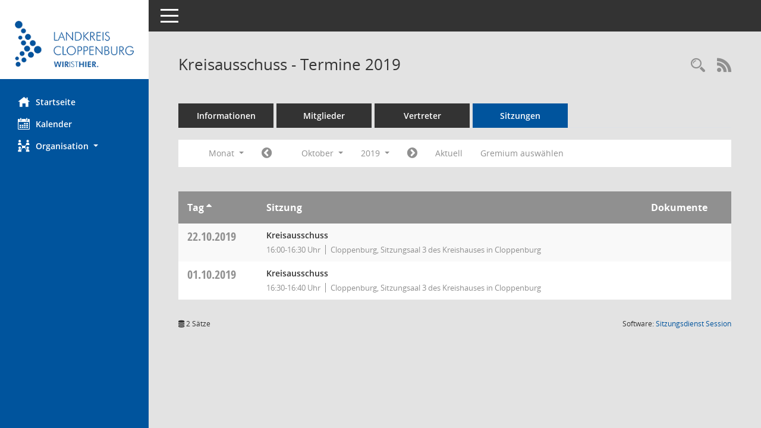

--- FILE ---
content_type: text/html; Charset=utf-8
request_url: https://buergerinfo.lkclp.de/si0046.asp?__cselect=262144&__cfid=262144&__cjahr=2019&__cmonat=10&__osidat=d&smccont=85&__kgsgrnr=2&__canz=1
body_size: 22513
content:
<!DOCTYPE html><html lang="de"  x-ms-format-detection="none"><head><meta charset="utf-8"><meta http-equiv="X-UA-Compatible" content="IE=edge"><meta name="viewport" content="width=device-width, initial-scale=1"><meta name="description" content=""><meta name="author" content="Somacos GmbH & Co. KG,https://www.somacos.de, SessionNet Version 5.5.4  V2 bi (Layout 6)"><meta name="sessionnet" content="V:050504"/><link rel="shortcut icon" href="im/browser.ico" type="image/x-icon"/><link rel="apple-touch-icon" href="im/somacos57.png" /><link rel="help" href="yhelp1.asp" title="Hilfe" /><link rel="start" href="info.asp" title="Startseite" /><title>SessionNet |  Kreisausschuss - Termine 2019</title>
<script type="text/javascript">var smcGLOBAL_FUNCTION_STATUS_LOGON = 1;var smcStatus_Logon = false;</script>
<script type="text/javascript" src="yjavascript.js"></script><script type="text/javascript" src="js/shopjavascript.js"></script><meta name="format-detection" content="telephone=no, date=no, address=no, email=no" /><link href="css/styles6.css" rel="stylesheet"><link href="css/styles5_3.css" rel="stylesheet"><link href="css/styles5fct.css" rel="stylesheet"><link href="config/layout/49661_LK_CLP/config.css" rel="stylesheet"><link id="smcglobalprintstyles" rel="stylesheet" type="text/css" media="print" href="css/styles5print.css"><link href="css/responsive.css" rel="stylesheet" media="(max-width:767px)"><link href="css/responsive3.css" rel="stylesheet" media="(max-width:767px)"><!--[if lt IE 9]><script src="js/smchtml5shiv.min.js"></script><script src="js/smcrespond.min.js"></script><![endif]--></head><body id="smc_body" class="smc-body">
<!-- #wrapper --><div id="wrapper" class="smclayout smc_page_si0046_layout"><div id="sidebar-wrapper" role="navigation" aria-label="Hauptmenü" class="smc-nav-config smc-pr-n"><div class="logo smc-config-logo" style="background-color:#ffffff"><a  href="info.asp" title="Hier gelangen Sie zur Startseite dieser Webanwendung." aria-label="Hier gelangen Sie zur Startseite dieser Webanwendung." class="smce-a-u" ><img src="config/layout/49661_LK_CLP/logo.png" class="img-responsive smc-img-logo" alt="Logo" /></a></div><ul id="sidebar-nav" class="nav nav-pills nav-stacked"><li class="nav-item smc-nav-online"><a  href="info.asp" title="Hier gelangen Sie zur Startseite dieser Webanwendung." aria-label="Hier gelangen Sie zur Startseite dieser Webanwendung." class="smce-a-u nav-link smcmenu1 smc-ct1" ><i class="smc smc-home" aria-hidden="true"></i>Startseite</a></li>
<li class="nav-item smc-nav-online"><a  href="si0040.asp" title="Diese Seite enth&auml;lt eine kalendarische &Uuml;bersicht der Sitzungstermine f&uuml;r einen Monat." aria-label="Diese Seite enth&auml;lt eine kalendarische &Uuml;bersicht der Sitzungstermine f&uuml;r einen Monat." class="smce-a-u nav-link smcmenu1 smc-ct1" ><i class="smc smc-calendar" aria-hidden="true"></i>Kalender</a></li>
<li class="nav-item smc-nav-online"><a id="smc_nav_group_org" aria-expanded="false" role="button" data-toggle="collapse" aria-controls="smc_nav_group_sub_org" href="#smc_nav_group_sub_org"><span><i class="smc smc-network-connection" aria-hidden="true"></i>Organisation</span> <span class="caret"></span></a><ul id="smc_nav_group_sub_org" class="nav collapse" role="menu" aria-labelledby="smc_nav_group_org"><li class="smc-nav-link"><a  href="kp0041.asp" title="Diese Seite listet die Personen, die im Sitzungsdienst als Mitglieder registriert sind, auf. Als Filter dienen neben den Anfangsbuchstaben der Nachnamen die Zeitr&auml;ume." aria-label="Diese Seite listet die Personen, die im Sitzungsdienst als Mitglieder registriert sind, auf. Als Filter dienen neben den Anfangsbuchstaben der Nachnamen die Zeitr&auml;ume." class="smce-a-u" >Mandatstr&auml;ger</a></li><li class="smc-nav-link"><a  href="gr0040.asp" title="Diese Seite zeigt eine Liste der Gremien, f&uuml;r die im Sitzungsdienst Informationen verwaltet werden. Als Filter stehen die Zeitr&auml;ume zur Verf&uuml;gung." aria-label="Diese Seite zeigt eine Liste der Gremien, f&uuml;r die im Sitzungsdienst Informationen verwaltet werden. Als Filter stehen die Zeitr&auml;ume zur Verf&uuml;gung." class="smce-a-u" >Gremien</a></li></ul></li>
</ul><!-- /Sidebar ende smcnav mandatos --></div>
<div id="page-content-wrapper">
<nav id="top-bar" class="navbar navbar-inverse" aria-label="Auswahlmenü"><div id="menu-toggle" class="collapsed" title="Navigation ein- bzw. ausblenden"><span class="sr-only">Toggle navigation</span><span class="icon-bar"></span><span class="icon-bar"></span><span class="icon-bar"></span></div><ul class="nav navbar-nav navbar-right">

</ul></nav>

<div class="page-title" role="navigation" aria-label="Seitentitel und Oberes Menü"><ul class="nav nav-pills smc-nav-actions float-right smc-pr-n" aria-label="Oberes Menü"><li><a  href="recherche.asp" title="Rechercheauswahl anzeigen" aria-label="Rechercheauswahl anzeigen" class="" ><i class="smc smc-magnifier" aria-hidden="true"></i><span class="sr-only">Rechercheauswahl</span></a></li><li><a href="rssfeed.asp" title="RSS-Newsfeed abrufen" class="nav-link"><i class="smc smc-rss" aria-hidden="true"></i><span class="sr-only">RSS-Feed</span></a></li></ul><h1 class="smc_h1"> Kreisausschuss - Termine 2019</h1></div>

<div id="page-content" role="main" aria-label="Informationen">
<ul class="nav nav-tabs smcnoprint" id="smcregister" aria-label="Tab Navigation">
<li class="nav-item"><a  href="gr0054.asp?__kgrnr=2" title="Informationen" aria-label="Informationen" class="smce-a-u nav-link" >Informationen</a></li><li class="nav-item"><a  href="kp0040.asp?__kgrnr=2" title="Mitglieder" aria-label="Mitglieder" class="smce-a-u nav-link" >Mitglieder</a></li><li class="nav-item"><a  href="kp0042.asp?__kgrnr=2" title="Vertreter" aria-label="Vertreter" class="smce-a-u nav-link" >Vertreter</a></li><li class="nav-item active smc-ct1" aria-selected="true"><a  href="si0046.asp?smccont=85&__cselect=65536&__cfid=65536&__canz=12&__cmonat=1&__osidat=d&__kgsgrnr=2" title="Sitzungen" aria-label="Sitzungen" class="smce-a-u nav-link" >Sitzungen</a></li>
</ul>
<div id="smcfiltermenu" class="smcnoprint smc-filter-bar"><ul class="nav nav-pills">

<li class="nav-item dropdown xxx"><a aria-expanded="false" aria-haspopup="true" role="button" data-toggle="dropdown" class="nav-link dropdown-toggle" href="#">Monat <span class="caret"></span></a><ul class="smcfiltermenu_g8 dropdown-menu dropdown-menu-right"><a class="smce-a-u dropdown-item smcfiltermenu" href="si0046.asp?__cselect=65536&__cfid=65536&__cjahr=2019&__osidat=d&smccont=85&__kgsgrnr=2&__canz=12&__cmonat=1" title="Jahr">Jahr</a><a class="smce-a-u dropdown-item smcfiltermenu" href="si0046.asp?__cselect=131072&__cfid=131072&__cjahr=2019&__cmonat=10&__osidat=d&smccont=85&__kgsgrnr=2&__canz=3" title="Quartal">Quartal</a><a class="smce-a-u dropdown-item smcfiltermenuselected" href="si0046.asp?__cselect=262144&__cfid=262144&__cjahr=2019&__cmonat=10&__osidat=d&smccont=85&__kgsgrnr=2&__canz=1" title="Monat">Monat</a></ul></li><li class="nav-item"><a  href="si0046.asp?__cjahr=2019&__cmonat=9&__canz=1&__osidat=d&smccont=85&__kgsgrnr=2&__cselect=262144" title="Jahr: 2019 Monat: 9" aria-label="Jahr: 2019 Monat: 9" class="smce-a-u nav-link smcfiltermenuprev" ><i class="fa fa-chevron-circle-left smcfontawesome"></i></a></li>
<li class="nav-item dropdown"><a x="y" id="smce09060000000012" aria-expanded="false" aria-haspopup="true" aria-label="Monat auswählen" title="Monat auswählen" role="button" data-toggle="dropdown" class="nav-link dropdown-toggle" href="#">Oktober <span class="caret"></span></a><div class="smcfiltermenumonth debug_l6_e dropdown-menu dropdown-menu-right" aria-labelledby="smce09060000000012"><a  href="si0046.asp?__cjahr=2019&__cmonat=1&__canz=1&__osidat=d&smccont=85&__kgsgrnr=2&__cselect=262144" title="Jahr: 2019 Monat: 1" aria-label="Jahr: 2019 Monat: 1" class="smce-a-u dropdown-item smcfiltermenumonth debug_l6_b" >Januar</a><a  href="si0046.asp?__cjahr=2019&__cmonat=2&__canz=1&__osidat=d&smccont=85&__kgsgrnr=2&__cselect=262144" title="Jahr: 2019 Monat: 2" aria-label="Jahr: 2019 Monat: 2" class="smce-a-u dropdown-item smcfiltermenumonth debug_l6_b" >Februar</a><a  href="si0046.asp?__cjahr=2019&__cmonat=3&__canz=1&__osidat=d&smccont=85&__kgsgrnr=2&__cselect=262144" title="Jahr: 2019 Monat: 3" aria-label="Jahr: 2019 Monat: 3" class="smce-a-u dropdown-item smcfiltermenumonth debug_l6_b" >M&auml;rz</a><a  href="si0046.asp?__cjahr=2019&__cmonat=4&__canz=1&__osidat=d&smccont=85&__kgsgrnr=2&__cselect=262144" title="Jahr: 2019 Monat: 4" aria-label="Jahr: 2019 Monat: 4" class="smce-a-u dropdown-item smcfiltermenumonth debug_l6_b" >April</a><a  href="si0046.asp?__cjahr=2019&__cmonat=5&__canz=1&__osidat=d&smccont=85&__kgsgrnr=2&__cselect=262144" title="Jahr: 2019 Monat: 5" aria-label="Jahr: 2019 Monat: 5" class="smce-a-u dropdown-item smcfiltermenumonth debug_l6_b" >Mai</a><a  href="si0046.asp?__cjahr=2019&__cmonat=6&__canz=1&__osidat=d&smccont=85&__kgsgrnr=2&__cselect=262144" title="Jahr: 2019 Monat: 6" aria-label="Jahr: 2019 Monat: 6" class="smce-a-u dropdown-item smcfiltermenumonth debug_l6_b" >Juni</a><a  href="si0046.asp?__cjahr=2019&__cmonat=7&__canz=1&__osidat=d&smccont=85&__kgsgrnr=2&__cselect=262144" title="Jahr: 2019 Monat: 7" aria-label="Jahr: 2019 Monat: 7" class="smce-a-u dropdown-item smcfiltermenumonth debug_l6_b" >Juli</a><a  href="si0046.asp?__cjahr=2019&__cmonat=8&__canz=1&__osidat=d&smccont=85&__kgsgrnr=2&__cselect=262144" title="Jahr: 2019 Monat: 8" aria-label="Jahr: 2019 Monat: 8" class="smce-a-u dropdown-item smcfiltermenumonth debug_l6_b" >August</a><a  href="si0046.asp?__cjahr=2019&__cmonat=9&__canz=1&__osidat=d&smccont=85&__kgsgrnr=2&__cselect=262144" title="Jahr: 2019 Monat: 9" aria-label="Jahr: 2019 Monat: 9" class="smce-a-u dropdown-item smcfiltermenumonth debug_l6_b" >September</a><a  href="si0046.asp?__cjahr=2019&__cmonat=10&__canz=1&__osidat=d&smccont=85&__kgsgrnr=2&__cselect=262144" title="Jahr: 2019 Monat: 10" aria-label="Jahr: 2019 Monat: 10" class="smce-a-u dropdown-item smcfiltermenumonth debug_l6_b" >Oktober</a><a  href="si0046.asp?__cjahr=2019&__cmonat=11&__canz=1&__osidat=d&smccont=85&__kgsgrnr=2&__cselect=262144" title="Jahr: 2019 Monat: 11" aria-label="Jahr: 2019 Monat: 11" class="smce-a-u dropdown-item smcfiltermenumonth debug_l6_b" >November</a><a  href="si0046.asp?__cjahr=2019&__cmonat=12&__canz=1&__osidat=d&smccont=85&__kgsgrnr=2&__cselect=262144" title="Jahr: 2019 Monat: 12" aria-label="Jahr: 2019 Monat: 12" class="smce-a-u dropdown-item smcfiltermenumonth debug_l6_b" >Dezember</a></div></li>
<li class="nav-item dropdown smc-dropdown-short"><a x="y" id="smce09060000000001" aria-expanded="false" aria-haspopup="true" aria-label="Jahr auswählen" title="Jahr auswählen" role="button" data-toggle="dropdown" class="nav-link dropdown-toggle" href="#">2019 <span class="caret"></span></a><div class="smcfiltermenuyear dropdown-menu dropdown-menu-right" aria-labelledby="smce09060000000001"><a  href="si0046.asp?__cjahr=2028&__cmonat=10&__canz=1&__osidat=d&smccont=85&__kgsgrnr=2&__cselect=262144" title="Jahr: 2028 Monat: 10" aria-label="Jahr: 2028 Monat: 10" class="smce-a-u dropdown-item smcfiltermenuyear" >2028</a><a  href="si0046.asp?__cjahr=2027&__cmonat=10&__canz=1&__osidat=d&smccont=85&__kgsgrnr=2&__cselect=262144" title="Jahr: 2027 Monat: 10" aria-label="Jahr: 2027 Monat: 10" class="smce-a-u dropdown-item smcfiltermenuyear" >2027</a><a  href="si0046.asp?__cjahr=2026&__cmonat=10&__canz=1&__osidat=d&smccont=85&__kgsgrnr=2&__cselect=262144" title="Jahr: 2026 Monat: 10" aria-label="Jahr: 2026 Monat: 10" class="smce-a-u dropdown-item smcfiltermenuyear smcfiltermenuyearnow" >2026</a><a  href="si0046.asp?__cjahr=2025&__cmonat=10&__canz=1&__osidat=d&smccont=85&__kgsgrnr=2&__cselect=262144" title="Jahr: 2025 Monat: 10" aria-label="Jahr: 2025 Monat: 10" class="smce-a-u dropdown-item smcfiltermenuyear" >2025</a><a  href="si0046.asp?__cjahr=2024&__cmonat=10&__canz=1&__osidat=d&smccont=85&__kgsgrnr=2&__cselect=262144" title="Jahr: 2024 Monat: 10" aria-label="Jahr: 2024 Monat: 10" class="smce-a-u dropdown-item smcfiltermenuyear" >2024</a><a  href="si0046.asp?__cjahr=2023&__cmonat=10&__canz=1&__osidat=d&smccont=85&__kgsgrnr=2&__cselect=262144" title="Jahr: 2023 Monat: 10" aria-label="Jahr: 2023 Monat: 10" class="smce-a-u dropdown-item smcfiltermenuyear" >2023</a><a  href="si0046.asp?__cjahr=2022&__cmonat=10&__canz=1&__osidat=d&smccont=85&__kgsgrnr=2&__cselect=262144" title="Jahr: 2022 Monat: 10" aria-label="Jahr: 2022 Monat: 10" class="smce-a-u dropdown-item smcfiltermenuyear" >2022</a><a  href="si0046.asp?__cjahr=2021&__cmonat=10&__canz=1&__osidat=d&smccont=85&__kgsgrnr=2&__cselect=262144" title="Jahr: 2021 Monat: 10" aria-label="Jahr: 2021 Monat: 10" class="smce-a-u dropdown-item smcfiltermenuyear" >2021</a><a  href="si0046.asp?__cjahr=2020&__cmonat=10&__canz=1&__osidat=d&smccont=85&__kgsgrnr=2&__cselect=262144" title="Jahr: 2020 Monat: 10" aria-label="Jahr: 2020 Monat: 10" class="smce-a-u dropdown-item smcfiltermenuyear" >2020</a><a  href="si0046.asp?__cjahr=2019&__cmonat=10&__canz=1&__osidat=d&smccont=85&__kgsgrnr=2&__cselect=262144" title="Jahr: 2019 Monat: 10" aria-label="Jahr: 2019 Monat: 10" class="smce-a-u dropdown-item smcfiltermenuyear smcfiltermenuselected" >2019</a><a  href="si0046.asp?__cjahr=2018&__cmonat=10&__canz=1&__osidat=d&smccont=85&__kgsgrnr=2&__cselect=262144" title="Jahr: 2018 Monat: 10" aria-label="Jahr: 2018 Monat: 10" class="smce-a-u dropdown-item smcfiltermenuyear" >2018</a><a  href="si0046.asp?__cjahr=2017&__cmonat=10&__canz=1&__osidat=d&smccont=85&__kgsgrnr=2&__cselect=262144" title="Jahr: 2017 Monat: 10" aria-label="Jahr: 2017 Monat: 10" class="smce-a-u dropdown-item smcfiltermenuyear" >2017</a><a  href="si0046.asp?__cjahr=2016&__cmonat=10&__canz=1&__osidat=d&smccont=85&__kgsgrnr=2&__cselect=262144" title="Jahr: 2016 Monat: 10" aria-label="Jahr: 2016 Monat: 10" class="smce-a-u dropdown-item smcfiltermenuyear" >2016</a><a  href="si0046.asp?__cjahr=2015&__cmonat=10&__canz=1&__osidat=d&smccont=85&__kgsgrnr=2&__cselect=262144" title="Jahr: 2015 Monat: 10" aria-label="Jahr: 2015 Monat: 10" class="smce-a-u dropdown-item smcfiltermenuyear" >2015</a><a  href="si0046.asp?__cjahr=2014&__cmonat=10&__canz=1&__osidat=d&smccont=85&__kgsgrnr=2&__cselect=262144" title="Jahr: 2014 Monat: 10" aria-label="Jahr: 2014 Monat: 10" class="smce-a-u dropdown-item smcfiltermenuyear" >2014</a><a  href="si0046.asp?__cjahr=2013&__cmonat=10&__canz=1&__osidat=d&smccont=85&__kgsgrnr=2&__cselect=262144" title="Jahr: 2013 Monat: 10" aria-label="Jahr: 2013 Monat: 10" class="smce-a-u dropdown-item smcfiltermenuyear" >2013</a><a  href="si0046.asp?__cjahr=2012&__cmonat=10&__canz=1&__osidat=d&smccont=85&__kgsgrnr=2&__cselect=262144" title="Jahr: 2012 Monat: 10" aria-label="Jahr: 2012 Monat: 10" class="smce-a-u dropdown-item smcfiltermenuyear" >2012</a><a  href="si0046.asp?__cjahr=2011&__cmonat=10&__canz=1&__osidat=d&smccont=85&__kgsgrnr=2&__cselect=262144" title="Jahr: 2011 Monat: 10" aria-label="Jahr: 2011 Monat: 10" class="smce-a-u dropdown-item smcfiltermenuyear" >2011</a><a  href="si0046.asp?__cjahr=2010&__cmonat=10&__canz=1&__osidat=d&smccont=85&__kgsgrnr=2&__cselect=262144" title="Jahr: 2010 Monat: 10" aria-label="Jahr: 2010 Monat: 10" class="smce-a-u dropdown-item smcfiltermenuyear" >2010</a><a  href="si0046.asp?__cjahr=2009&__cmonat=10&__canz=1&__osidat=d&smccont=85&__kgsgrnr=2&__cselect=262144" title="Jahr: 2009 Monat: 10" aria-label="Jahr: 2009 Monat: 10" class="smce-a-u dropdown-item smcfiltermenuyear" >2009</a><a  href="si0046.asp?__cjahr=2008&__cmonat=10&__canz=1&__osidat=d&smccont=85&__kgsgrnr=2&__cselect=262144" title="Jahr: 2008 Monat: 10" aria-label="Jahr: 2008 Monat: 10" class="smce-a-u dropdown-item smcfiltermenuyear" >2008</a><a  href="si0046.asp?__cjahr=2007&__cmonat=10&__canz=1&__osidat=d&smccont=85&__kgsgrnr=2&__cselect=262144" title="Jahr: 2007 Monat: 10" aria-label="Jahr: 2007 Monat: 10" class="smce-a-u dropdown-item smcfiltermenuyear" >2007</a><a  href="si0046.asp?__cjahr=2006&__cmonat=10&__canz=1&__osidat=d&smccont=85&__kgsgrnr=2&__cselect=262144" title="Jahr: 2006 Monat: 10" aria-label="Jahr: 2006 Monat: 10" class="smce-a-u dropdown-item smcfiltermenuyear" >2006</a><a  href="si0046.asp?__cjahr=2005&__cmonat=10&__canz=1&__osidat=d&smccont=85&__kgsgrnr=2&__cselect=262144" title="Jahr: 2005 Monat: 10" aria-label="Jahr: 2005 Monat: 10" class="smce-a-u dropdown-item smcfiltermenuyear" >2005</a><a  href="si0046.asp?__cjahr=2004&__cmonat=10&__canz=1&__osidat=d&smccont=85&__kgsgrnr=2&__cselect=262144" title="Jahr: 2004 Monat: 10" aria-label="Jahr: 2004 Monat: 10" class="smce-a-u dropdown-item smcfiltermenuyear" >2004</a><a  href="si0046.asp?__cjahr=2003&__cmonat=10&__canz=1&__osidat=d&smccont=85&__kgsgrnr=2&__cselect=262144" title="Jahr: 2003 Monat: 10" aria-label="Jahr: 2003 Monat: 10" class="smce-a-u dropdown-item smcfiltermenuyear" >2003</a><a  href="si0046.asp?__cjahr=2002&__cmonat=10&__canz=1&__osidat=d&smccont=85&__kgsgrnr=2&__cselect=262144" title="Jahr: 2002 Monat: 10" aria-label="Jahr: 2002 Monat: 10" class="smce-a-u dropdown-item smcfiltermenuyear" >2002</a><a  href="si0046.asp?__cjahr=2001&__cmonat=10&__canz=1&__osidat=d&smccont=85&__kgsgrnr=2&__cselect=262144" title="Jahr: 2001 Monat: 10" aria-label="Jahr: 2001 Monat: 10" class="smce-a-u dropdown-item smcfiltermenuyear" >2001</a><a  href="si0046.asp?__cjahr=2000&__cmonat=10&__canz=1&__osidat=d&smccont=85&__kgsgrnr=2&__cselect=262144" title="Jahr: 2000 Monat: 10" aria-label="Jahr: 2000 Monat: 10" class="smce-a-u dropdown-item smcfiltermenuyear" >2000</a></div></li>
<li class="nav-item"><a  href="si0046.asp?__cjahr=2019&__cmonat=11&__canz=1&__osidat=d&smccont=85&__kgsgrnr=2&__cselect=262144" title="Jahr: 2019 Monat: 11" aria-label="Jahr: 2019 Monat: 11" class="smce-a-u nav-link smcfiltermenunext debug_l6_13" ><i class="fa fa-chevron-circle-right smcfontawesome"></i></a></li><li class="nav-item"><a  href="si0046.asp?__cjahr=2026&__cmonat=1&__canz=1&__osidat=d&smccont=85&__kgsgrnr=2&__cselect=262144" title="Monat: Aktuell" aria-label="Monat: Aktuell" class="smce-a-u nav-link smcfiltermenunow smcdebugnow3" >Aktuell</a></li><li class="nav-item"><a  href="gr0040.asp?smccols=99" title="Gremium auswählen" aria-label="Gremium auswählen" class="smce-a-u nav-link" >Gremium auswählen</a></li><li class="nav-item clearfix visible-xs-block"></li>
</ul>
</div>
<br />
<!-- table-responsive --><table id="smc_page_si0046_contenttable1" class="table table-striped smc-table smc-table-striped smc-table-responsive smctablesitzungen">
<thead class="smc-t-r-l"><tr><th class="sidat_tag">Tag&nbsp;<span class="smc-pr-n"><a  href="si0046.asp?__osidat=a&__cselect=262144&__cjahr=2019&__cmonat=10&__canz=1&smccont=85&__kgsgrnr=2" title="Sortieren: nach Tag aufsteigend" aria-label="Sortieren: nach Tag aufsteigend" class="smce-a-u" ><i class="fa fa-sort-asc" aria-hidden="true"></i></a></span></th><th class="silink">Sitzung</th><th class="sidocs">Dokumente</th>
</tr><!-- /tr-responsive --></thead>
<tbody>
<tr class="smc-t-r-l"><td data-label="&nbsp;" class="smc-t-cl991 sidat_tag"><a title="Dienstag" class="weekday smc-1x "><span class="smc-weekday-short smc-text-inline-991">Di&nbsp;</span>22.10.2019</a></td><td data-label="Sitzung" class="smc-t-cl991 silink"><div class="smc-el-h ">Kreisausschuss<!--SMCINFO:si.bi.1.4.2.1.16.1.1 --></div><ul class="list-inline smc-detail-list"><li class="list-inline-item">16:00-16:30&nbsp;Uhr</li><li class="list-inline-item">Cloppenburg, Sitzungsaal 3 des Kreishauses in Cloppenburg</li></ul></td><td class="smc-t-cl991 sidocs"></td>
</tr>
<tr class="smc-t-r-l"><td data-label="&nbsp;" class="smc-t-cl991 sidat_tag"><a title="Dienstag" class="weekday smc-1x "><span class="smc-weekday-short smc-text-inline-991">Di&nbsp;</span>01.10.2019</a></td><td data-label="Sitzung" class="smc-t-cl991 silink"><div class="smc-el-h ">Kreisausschuss<!--SMCINFO:si.bi.1.4.2.1.16.1.1 --></div><ul class="list-inline smc-detail-list"><li class="list-inline-item">16:30-16:40&nbsp;Uhr</li><li class="list-inline-item">Cloppenburg, Sitzungsaal 3 des Kreishauses in Cloppenburg</li></ul></td><td class="smc-t-cl991 sidocs"></td>
</tr>
</tbody>
</table><!-- /table-responsive -->

</div><!-- /page-content-1 -->
</div><!-- /page-content-wrapper -->
<footer aria-label="Fusszeile mit Seiteninformationen"><div class="d-flex justify-content-between"><div id="smcmenubottom" title="Diese Men&uuml;leiste enth&auml;lt Funktionen f&uuml;r die Steuerung der aktuellen Seite."><ul class="list-inline"><li class="list-inline-item"><i class="fa fa-database" aria-hidden="true"></i>&nbsp;2&nbsp;S&auml;tze</li></ul></div><div id="smcsomacosinfo" class="text-right"><span lang="en">Software: </span><a href="https://somacos.de/loesungen/sitzungsmanagement/session/" class="smc-link-normal" target="_blank" title="Zum Hersteller dieser Sitzungsdienst-Software: Somacos GmbH &amp; Co. KG - in einem neuen Browserfenster">Sitzungsdienst <span lang="en">Session</span><span class="sr-only">(Wird in neuem Fenster geöffnet)</span></a></div></div></footer>
</div><!-- /wrapper -->
<script type="text/javascript" src="js/smcjquery_min.js?v=3.5.1"></script>
<script type="text/javascript" src="js/smcpopper_min.js"></script>
<script type="text/javascript" src="js/smcbootstrap.bundle.min.js"></script>
<script type="text/javascript" src="js/smcmvc1.js"></script>
<!-- Menu Toggle Script -->
<script>
//Menu Toggle Script Variante "Nav bei < 991 dynamisch" (2):
$("#menu-toggle").click(function (e) {
    e.preventDefault();
    //alert('toggled');
    $("#wrapper").toggleClass("toggled");
});

    document.addEventListener('DOMContentLoaded', function () {
        $(window).on('resize', updateToggle);
        updateToggle();
    });

    function updateToggle() {
        if ($(window).width() < 991) {
            $('#wrapper').addClass('toggled');
        }
    }
    function runToggle() {
        //Einklappen erzwingen:
        //alert('runtoggle 2');
        $('#wrapper').addClass('toggled');
    }
</script>

<script type="text/javascript">
function smcGlobalGKI2(){return '857973530';}function smcGlobalSMCLAYOUT(){return 'wrapper';}function smcGlobal_AJAX_KEINRECHT(){return 'ajax.0';}function smcGlobalDebug(){return false;}function smcGlobal_HB(){return 'http://buergerinfo.lkclp.de';}
</script>
</body></html>